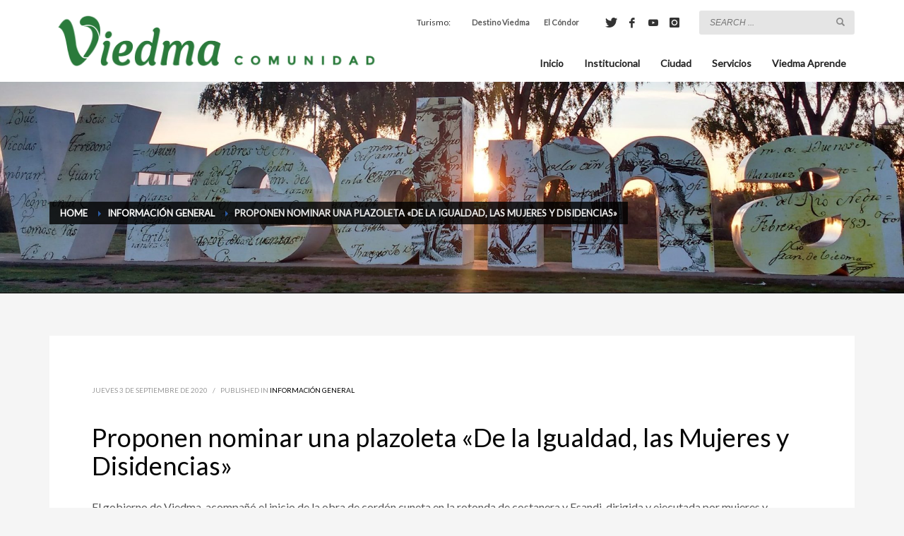

--- FILE ---
content_type: text/html; charset=UTF-8
request_url: https://viedma.gob.ar/2020/09/03/proponen-nominar-una-plazoleta-de-la-igualdad-las-mujeres-y-disidencias/
body_size: 61915
content:
<!DOCTYPE html>
<html lang="es">
<head>
<meta charset="UTF-8"/>
<meta name="twitter:widgets:csp" content="on"/>
<link rel="profile" href="http://gmpg.org/xfn/11"/>
<link rel="pingback" href="https://viedma.gob.ar/xmlrpc.php"/>

<title>Proponen nominar una plazoleta «De la Igualdad, las Mujeres y Disidencias» &#8211; Municipalidad de Viedma</title>
<meta name='robots' content='max-image-preview:large' />
<link rel='dns-prefetch' href='//stats.wp.com' />
<link rel='dns-prefetch' href='//fonts.googleapis.com' />
<link rel='preconnect' href='//c0.wp.com' />
<link rel='preconnect' href='//i0.wp.com' />
<link rel="alternate" type="application/rss+xml" title="Municipalidad de Viedma &raquo; Feed" href="https://viedma.gob.ar/feed/" />
<link rel="alternate" type="application/rss+xml" title="Municipalidad de Viedma &raquo; Feed de los comentarios" href="https://viedma.gob.ar/comments/feed/" />
<link rel="alternate" type="application/rss+xml" title="Municipalidad de Viedma &raquo; Comentario Proponen nominar una plazoleta «De la Igualdad, las Mujeres y Disidencias» del feed" href="https://viedma.gob.ar/2020/09/03/proponen-nominar-una-plazoleta-de-la-igualdad-las-mujeres-y-disidencias/feed/" />
<link rel="alternate" title="oEmbed (JSON)" type="application/json+oembed" href="https://viedma.gob.ar/wp-json/oembed/1.0/embed?url=https%3A%2F%2Fviedma.gob.ar%2F2020%2F09%2F03%2Fproponen-nominar-una-plazoleta-de-la-igualdad-las-mujeres-y-disidencias%2F" />
<link rel="alternate" title="oEmbed (XML)" type="text/xml+oembed" href="https://viedma.gob.ar/wp-json/oembed/1.0/embed?url=https%3A%2F%2Fviedma.gob.ar%2F2020%2F09%2F03%2Fproponen-nominar-una-plazoleta-de-la-igualdad-las-mujeres-y-disidencias%2F&#038;format=xml" />
<style id='wp-img-auto-sizes-contain-inline-css' type='text/css'>
img:is([sizes=auto i],[sizes^="auto," i]){contain-intrinsic-size:3000px 1500px}
/*# sourceURL=wp-img-auto-sizes-contain-inline-css */
</style>
<link rel='stylesheet' id='zn_all_g_fonts-css' href='//fonts.googleapis.com/css?family=Lato&#038;subset=latin&#038;ver=6.9' type='text/css' media='all' />
<style id='wp-emoji-styles-inline-css' type='text/css'>

	img.wp-smiley, img.emoji {
		display: inline !important;
		border: none !important;
		box-shadow: none !important;
		height: 1em !important;
		width: 1em !important;
		margin: 0 0.07em !important;
		vertical-align: -0.1em !important;
		background: none !important;
		padding: 0 !important;
	}
/*# sourceURL=wp-emoji-styles-inline-css */
</style>
<link rel='stylesheet' id='wp-block-library-css' href='https://c0.wp.com/c/6.9/wp-includes/css/dist/block-library/style.min.css' type='text/css' media='all' />
<style id='global-styles-inline-css' type='text/css'>
:root{--wp--preset--aspect-ratio--square: 1;--wp--preset--aspect-ratio--4-3: 4/3;--wp--preset--aspect-ratio--3-4: 3/4;--wp--preset--aspect-ratio--3-2: 3/2;--wp--preset--aspect-ratio--2-3: 2/3;--wp--preset--aspect-ratio--16-9: 16/9;--wp--preset--aspect-ratio--9-16: 9/16;--wp--preset--color--black: #000000;--wp--preset--color--cyan-bluish-gray: #abb8c3;--wp--preset--color--white: #ffffff;--wp--preset--color--pale-pink: #f78da7;--wp--preset--color--vivid-red: #cf2e2e;--wp--preset--color--luminous-vivid-orange: #ff6900;--wp--preset--color--luminous-vivid-amber: #fcb900;--wp--preset--color--light-green-cyan: #7bdcb5;--wp--preset--color--vivid-green-cyan: #00d084;--wp--preset--color--pale-cyan-blue: #8ed1fc;--wp--preset--color--vivid-cyan-blue: #0693e3;--wp--preset--color--vivid-purple: #9b51e0;--wp--preset--gradient--vivid-cyan-blue-to-vivid-purple: linear-gradient(135deg,rgb(6,147,227) 0%,rgb(155,81,224) 100%);--wp--preset--gradient--light-green-cyan-to-vivid-green-cyan: linear-gradient(135deg,rgb(122,220,180) 0%,rgb(0,208,130) 100%);--wp--preset--gradient--luminous-vivid-amber-to-luminous-vivid-orange: linear-gradient(135deg,rgb(252,185,0) 0%,rgb(255,105,0) 100%);--wp--preset--gradient--luminous-vivid-orange-to-vivid-red: linear-gradient(135deg,rgb(255,105,0) 0%,rgb(207,46,46) 100%);--wp--preset--gradient--very-light-gray-to-cyan-bluish-gray: linear-gradient(135deg,rgb(238,238,238) 0%,rgb(169,184,195) 100%);--wp--preset--gradient--cool-to-warm-spectrum: linear-gradient(135deg,rgb(74,234,220) 0%,rgb(151,120,209) 20%,rgb(207,42,186) 40%,rgb(238,44,130) 60%,rgb(251,105,98) 80%,rgb(254,248,76) 100%);--wp--preset--gradient--blush-light-purple: linear-gradient(135deg,rgb(255,206,236) 0%,rgb(152,150,240) 100%);--wp--preset--gradient--blush-bordeaux: linear-gradient(135deg,rgb(254,205,165) 0%,rgb(254,45,45) 50%,rgb(107,0,62) 100%);--wp--preset--gradient--luminous-dusk: linear-gradient(135deg,rgb(255,203,112) 0%,rgb(199,81,192) 50%,rgb(65,88,208) 100%);--wp--preset--gradient--pale-ocean: linear-gradient(135deg,rgb(255,245,203) 0%,rgb(182,227,212) 50%,rgb(51,167,181) 100%);--wp--preset--gradient--electric-grass: linear-gradient(135deg,rgb(202,248,128) 0%,rgb(113,206,126) 100%);--wp--preset--gradient--midnight: linear-gradient(135deg,rgb(2,3,129) 0%,rgb(40,116,252) 100%);--wp--preset--font-size--small: 13px;--wp--preset--font-size--medium: 20px;--wp--preset--font-size--large: 36px;--wp--preset--font-size--x-large: 42px;--wp--preset--spacing--20: 0.44rem;--wp--preset--spacing--30: 0.67rem;--wp--preset--spacing--40: 1rem;--wp--preset--spacing--50: 1.5rem;--wp--preset--spacing--60: 2.25rem;--wp--preset--spacing--70: 3.38rem;--wp--preset--spacing--80: 5.06rem;--wp--preset--shadow--natural: 6px 6px 9px rgba(0, 0, 0, 0.2);--wp--preset--shadow--deep: 12px 12px 50px rgba(0, 0, 0, 0.4);--wp--preset--shadow--sharp: 6px 6px 0px rgba(0, 0, 0, 0.2);--wp--preset--shadow--outlined: 6px 6px 0px -3px rgb(255, 255, 255), 6px 6px rgb(0, 0, 0);--wp--preset--shadow--crisp: 6px 6px 0px rgb(0, 0, 0);}:where(.is-layout-flex){gap: 0.5em;}:where(.is-layout-grid){gap: 0.5em;}body .is-layout-flex{display: flex;}.is-layout-flex{flex-wrap: wrap;align-items: center;}.is-layout-flex > :is(*, div){margin: 0;}body .is-layout-grid{display: grid;}.is-layout-grid > :is(*, div){margin: 0;}:where(.wp-block-columns.is-layout-flex){gap: 2em;}:where(.wp-block-columns.is-layout-grid){gap: 2em;}:where(.wp-block-post-template.is-layout-flex){gap: 1.25em;}:where(.wp-block-post-template.is-layout-grid){gap: 1.25em;}.has-black-color{color: var(--wp--preset--color--black) !important;}.has-cyan-bluish-gray-color{color: var(--wp--preset--color--cyan-bluish-gray) !important;}.has-white-color{color: var(--wp--preset--color--white) !important;}.has-pale-pink-color{color: var(--wp--preset--color--pale-pink) !important;}.has-vivid-red-color{color: var(--wp--preset--color--vivid-red) !important;}.has-luminous-vivid-orange-color{color: var(--wp--preset--color--luminous-vivid-orange) !important;}.has-luminous-vivid-amber-color{color: var(--wp--preset--color--luminous-vivid-amber) !important;}.has-light-green-cyan-color{color: var(--wp--preset--color--light-green-cyan) !important;}.has-vivid-green-cyan-color{color: var(--wp--preset--color--vivid-green-cyan) !important;}.has-pale-cyan-blue-color{color: var(--wp--preset--color--pale-cyan-blue) !important;}.has-vivid-cyan-blue-color{color: var(--wp--preset--color--vivid-cyan-blue) !important;}.has-vivid-purple-color{color: var(--wp--preset--color--vivid-purple) !important;}.has-black-background-color{background-color: var(--wp--preset--color--black) !important;}.has-cyan-bluish-gray-background-color{background-color: var(--wp--preset--color--cyan-bluish-gray) !important;}.has-white-background-color{background-color: var(--wp--preset--color--white) !important;}.has-pale-pink-background-color{background-color: var(--wp--preset--color--pale-pink) !important;}.has-vivid-red-background-color{background-color: var(--wp--preset--color--vivid-red) !important;}.has-luminous-vivid-orange-background-color{background-color: var(--wp--preset--color--luminous-vivid-orange) !important;}.has-luminous-vivid-amber-background-color{background-color: var(--wp--preset--color--luminous-vivid-amber) !important;}.has-light-green-cyan-background-color{background-color: var(--wp--preset--color--light-green-cyan) !important;}.has-vivid-green-cyan-background-color{background-color: var(--wp--preset--color--vivid-green-cyan) !important;}.has-pale-cyan-blue-background-color{background-color: var(--wp--preset--color--pale-cyan-blue) !important;}.has-vivid-cyan-blue-background-color{background-color: var(--wp--preset--color--vivid-cyan-blue) !important;}.has-vivid-purple-background-color{background-color: var(--wp--preset--color--vivid-purple) !important;}.has-black-border-color{border-color: var(--wp--preset--color--black) !important;}.has-cyan-bluish-gray-border-color{border-color: var(--wp--preset--color--cyan-bluish-gray) !important;}.has-white-border-color{border-color: var(--wp--preset--color--white) !important;}.has-pale-pink-border-color{border-color: var(--wp--preset--color--pale-pink) !important;}.has-vivid-red-border-color{border-color: var(--wp--preset--color--vivid-red) !important;}.has-luminous-vivid-orange-border-color{border-color: var(--wp--preset--color--luminous-vivid-orange) !important;}.has-luminous-vivid-amber-border-color{border-color: var(--wp--preset--color--luminous-vivid-amber) !important;}.has-light-green-cyan-border-color{border-color: var(--wp--preset--color--light-green-cyan) !important;}.has-vivid-green-cyan-border-color{border-color: var(--wp--preset--color--vivid-green-cyan) !important;}.has-pale-cyan-blue-border-color{border-color: var(--wp--preset--color--pale-cyan-blue) !important;}.has-vivid-cyan-blue-border-color{border-color: var(--wp--preset--color--vivid-cyan-blue) !important;}.has-vivid-purple-border-color{border-color: var(--wp--preset--color--vivid-purple) !important;}.has-vivid-cyan-blue-to-vivid-purple-gradient-background{background: var(--wp--preset--gradient--vivid-cyan-blue-to-vivid-purple) !important;}.has-light-green-cyan-to-vivid-green-cyan-gradient-background{background: var(--wp--preset--gradient--light-green-cyan-to-vivid-green-cyan) !important;}.has-luminous-vivid-amber-to-luminous-vivid-orange-gradient-background{background: var(--wp--preset--gradient--luminous-vivid-amber-to-luminous-vivid-orange) !important;}.has-luminous-vivid-orange-to-vivid-red-gradient-background{background: var(--wp--preset--gradient--luminous-vivid-orange-to-vivid-red) !important;}.has-very-light-gray-to-cyan-bluish-gray-gradient-background{background: var(--wp--preset--gradient--very-light-gray-to-cyan-bluish-gray) !important;}.has-cool-to-warm-spectrum-gradient-background{background: var(--wp--preset--gradient--cool-to-warm-spectrum) !important;}.has-blush-light-purple-gradient-background{background: var(--wp--preset--gradient--blush-light-purple) !important;}.has-blush-bordeaux-gradient-background{background: var(--wp--preset--gradient--blush-bordeaux) !important;}.has-luminous-dusk-gradient-background{background: var(--wp--preset--gradient--luminous-dusk) !important;}.has-pale-ocean-gradient-background{background: var(--wp--preset--gradient--pale-ocean) !important;}.has-electric-grass-gradient-background{background: var(--wp--preset--gradient--electric-grass) !important;}.has-midnight-gradient-background{background: var(--wp--preset--gradient--midnight) !important;}.has-small-font-size{font-size: var(--wp--preset--font-size--small) !important;}.has-medium-font-size{font-size: var(--wp--preset--font-size--medium) !important;}.has-large-font-size{font-size: var(--wp--preset--font-size--large) !important;}.has-x-large-font-size{font-size: var(--wp--preset--font-size--x-large) !important;}
/*# sourceURL=global-styles-inline-css */
</style>

<style id='classic-theme-styles-inline-css' type='text/css'>
/*! This file is auto-generated */
.wp-block-button__link{color:#fff;background-color:#32373c;border-radius:9999px;box-shadow:none;text-decoration:none;padding:calc(.667em + 2px) calc(1.333em + 2px);font-size:1.125em}.wp-block-file__button{background:#32373c;color:#fff;text-decoration:none}
/*# sourceURL=/wp-includes/css/classic-themes.min.css */
</style>
<link rel='stylesheet' id='wp-components-css' href='https://c0.wp.com/c/6.9/wp-includes/css/dist/components/style.min.css' type='text/css' media='all' />
<link rel='stylesheet' id='wp-preferences-css' href='https://c0.wp.com/c/6.9/wp-includes/css/dist/preferences/style.min.css' type='text/css' media='all' />
<link rel='stylesheet' id='wp-block-editor-css' href='https://c0.wp.com/c/6.9/wp-includes/css/dist/block-editor/style.min.css' type='text/css' media='all' />
<link rel='stylesheet' id='popup-maker-block-library-style-css' href='https://viedma.gob.ar/wp-content/plugins/popup-maker/dist/packages/block-library-style.css?ver=dbea705cfafe089d65f1' type='text/css' media='all' />
<link rel='stylesheet' id='wpdm-fonticon-css' href='https://viedma.gob.ar/wp-content/plugins/download-manager/assets/wpdm-iconfont/css/wpdm-icons.css?ver=6.9' type='text/css' media='all' />
<link rel='stylesheet' id='wpdm-front-css' href='https://viedma.gob.ar/wp-content/plugins/download-manager/assets/css/front.min.css?ver=3.3.46' type='text/css' media='all' />
<link rel='stylesheet' id='wpdm-front-dark-css' href='https://viedma.gob.ar/wp-content/plugins/download-manager/assets/css/front-dark.min.css?ver=3.3.46' type='text/css' media='all' />
<link rel='stylesheet' id='circle_css-css' href='https://viedma.gob.ar/wp-content/plugins/pure-css-circle-progress-bar/css/circle.min.css?ver=6.9' type='text/css' media='all' />
<link rel='stylesheet' id='kallyas-styles-css' href='https://viedma.gob.ar/wp-content/themes/kallyas/style.css?ver=4.24.0' type='text/css' media='all' />
<link rel='stylesheet' id='th-bootstrap-styles-css' href='https://viedma.gob.ar/wp-content/themes/kallyas/css/bootstrap.min.css?ver=4.24.0' type='text/css' media='all' />
<link rel='stylesheet' id='th-theme-template-styles-css' href='https://viedma.gob.ar/wp-content/themes/kallyas/css/template.min.css?ver=4.24.0' type='text/css' media='all' />
<link rel='stylesheet' id='tablepress-default-css' href='https://viedma.gob.ar/wp-content/plugins/tablepress/css/build/default.css?ver=3.2.6' type='text/css' media='all' />
<link rel='stylesheet' id='zion-frontend-css' href='https://viedma.gob.ar/wp-content/themes/kallyas/framework/zion-builder/assets/css/znb_frontend.css?ver=1.3.0' type='text/css' media='all' />
<link rel='stylesheet' id='15274-layout.css-css' href='https://viedma.gob.ar/wp-content/uploads/zion-builder/cache/15274-layout.css?ver=f64b1c96adfa6c2077aa48a218f75019' type='text/css' media='all' />
<link rel='stylesheet' id='kallyas-child-css' href='https://viedma.gob.ar/wp-content/themes/viedma2017/style.css?ver=4.24.0' type='text/css' media='all' />
<link rel='stylesheet' id='th-theme-print-stylesheet-css' href='https://viedma.gob.ar/wp-content/themes/kallyas/css/print.css?ver=4.24.0' type='text/css' media='print' />
<link rel='stylesheet' id='th-theme-options-styles-css' href='//viedma.gob.ar/wp-content/uploads/zn_dynamic.css?ver=1768400942' type='text/css' media='all' />
<script type="text/javascript" src="https://c0.wp.com/c/6.9/wp-includes/js/jquery/jquery.min.js" id="jquery-core-js"></script>
<script type="text/javascript" src="https://c0.wp.com/c/6.9/wp-includes/js/jquery/jquery-migrate.min.js" id="jquery-migrate-js"></script>
<script type="text/javascript" src="https://viedma.gob.ar/wp-content/plugins/download-manager/assets/js/wpdm.min.js?ver=6.9" id="wpdm-frontend-js-js"></script>
<script type="text/javascript" id="wpdm-frontjs-js-extra">
/* <![CDATA[ */
var wpdm_url = {"home":"https://viedma.gob.ar/","site":"https://viedma.gob.ar/","ajax":"https://viedma.gob.ar/wp-admin/admin-ajax.php"};
var wpdm_js = {"spinner":"\u003Ci class=\"wpdm-icon wpdm-sun wpdm-spin\"\u003E\u003C/i\u003E","client_id":"bb7c18e4b8e81e3d70b56e6acbfa18b2"};
var wpdm_strings = {"pass_var":"\u00a1Contrase\u00f1a verificada!","pass_var_q":"Haz clic en el bot\u00f3n siguiente para iniciar la descarga.","start_dl":"Iniciar descarga"};
//# sourceURL=wpdm-frontjs-js-extra
/* ]]> */
</script>
<script type="text/javascript" src="https://viedma.gob.ar/wp-content/plugins/download-manager/assets/js/front.min.js?ver=3.3.46" id="wpdm-frontjs-js"></script>
<link rel="https://api.w.org/" href="https://viedma.gob.ar/wp-json/" /><link rel="alternate" title="JSON" type="application/json" href="https://viedma.gob.ar/wp-json/wp/v2/posts/15274" /><link rel="EditURI" type="application/rsd+xml" title="RSD" href="https://viedma.gob.ar/xmlrpc.php?rsd" />
<meta name="generator" content="WordPress 6.9" />
<link rel="canonical" href="https://viedma.gob.ar/2020/09/03/proponen-nominar-una-plazoleta-de-la-igualdad-las-mujeres-y-disidencias/" />
<link rel='shortlink' href='https://viedma.gob.ar/?p=15274' />
	<style>img#wpstats{display:none}</style>
				<meta name="theme-color"
				content="#2c5aa0">
				<meta name="viewport" content="width=device-width, initial-scale=1, maximum-scale=1"/>
		
		<!--[if lte IE 8]>
		<script type="text/javascript">
			var $buoop = {
				vs: {i: 10, f: 25, o: 12.1, s: 7, n: 9}
			};

			$buoop.ol = window.onload;

			window.onload = function () {
				try {
					if ($buoop.ol) {
						$buoop.ol()
					}
				}
				catch (e) {
				}

				var e = document.createElement("script");
				e.setAttribute("type", "text/javascript");
				e.setAttribute("src", "https://browser-update.org/update.js");
				document.body.appendChild(e);
			};
		</script>
		<![endif]-->

		<!-- for IE6-8 support of HTML5 elements -->
		<!--[if lt IE 9]>
		<script src="//html5shim.googlecode.com/svn/trunk/html5.js"></script>
		<![endif]-->
		
	<!-- Fallback for animating in viewport -->
	<noscript>
		<style type="text/css" media="screen">
			.zn-animateInViewport {visibility: visible;}
		</style>
	</noscript>
	<link rel="icon" href="https://i0.wp.com/viedma.gob.ar/wp-content/uploads/2025/08/cropped-Vcirculo-02.png?fit=32%2C32&#038;ssl=1" sizes="32x32" />
<link rel="icon" href="https://i0.wp.com/viedma.gob.ar/wp-content/uploads/2025/08/cropped-Vcirculo-02.png?fit=192%2C192&#038;ssl=1" sizes="192x192" />
<link rel="apple-touch-icon" href="https://i0.wp.com/viedma.gob.ar/wp-content/uploads/2025/08/cropped-Vcirculo-02.png?fit=180%2C180&#038;ssl=1" />
<meta name="msapplication-TileImage" content="https://i0.wp.com/viedma.gob.ar/wp-content/uploads/2025/08/cropped-Vcirculo-02.png?fit=270%2C270&#038;ssl=1" />
<script>
  (function(i,s,o,g,r,a,m){i['GoogleAnalyticsObject']=r;i[r]=i[r]||function(){
  (i[r].q=i[r].q||[]).push(arguments)},i[r].l=1*new Date();a=s.createElement(o),
  m=s.getElementsByTagName(o)[0];a.async=1;a.src=g;m.parentNode.insertBefore(a,m)
  })(window,document,'script','https://www.google-analytics.com/analytics.js','ga');

  ga('create', 'UA-36334027-1', 'auto');
  ga('send', 'pageview');
</script><meta name="generator" content="WordPress Download Manager 3.3.46" />
                <style>
        /* WPDM Link Template Styles */        </style>
                <style>

            :root {
                --color-primary: #4a8eff;
                --color-primary-rgb: 74, 142, 255;
                --color-primary-hover: #4a8eff;
                --color-primary-active: #4a8eff;
                --clr-sec: #6c757d;
                --clr-sec-rgb: 108, 117, 125;
                --clr-sec-hover: #6c757d;
                --clr-sec-active: #6c757d;
                --color-secondary: #6c757d;
                --color-secondary-rgb: 108, 117, 125;
                --color-secondary-hover: #6c757d;
                --color-secondary-active: #6c757d;
                --color-success: #18ce0f;
                --color-success-rgb: 24, 206, 15;
                --color-success-hover: #18ce0f;
                --color-success-active: #18ce0f;
                --color-info: #2CA8FF;
                --color-info-rgb: 44, 168, 255;
                --color-info-hover: #2CA8FF;
                --color-info-active: #2CA8FF;
                --color-warning: #FFB236;
                --color-warning-rgb: 255, 178, 54;
                --color-warning-hover: #FFB236;
                --color-warning-active: #FFB236;
                --color-danger: #ff5062;
                --color-danger-rgb: 255, 80, 98;
                --color-danger-hover: #ff5062;
                --color-danger-active: #ff5062;
                --color-green: #30b570;
                --color-blue: #0073ff;
                --color-purple: #8557D3;
                --color-red: #ff5062;
                --color-muted: rgba(69, 89, 122, 0.6);
                --wpdm-font: "-apple-system", -apple-system, BlinkMacSystemFont, "Segoe UI", Roboto, Helvetica, Arial, sans-serif, "Apple Color Emoji", "Segoe UI Emoji", "Segoe UI Symbol";
            }

            .wpdm-download-link.btn.btn-primary {
                border-radius: 4px;
            }


        </style>
        </head>

<body  class="wp-singular post-template-default single single-post postid-15274 single-format-standard wp-theme-kallyas wp-child-theme-viedma2017 res1170 kl-skin--light" itemscope="itemscope" itemtype="https://schema.org/WebPage" >


<div class="login_register_stuff"></div><!-- end login register stuff -->		<div id="fb-root"></div>
		<script>(function (d, s, id) {
			var js, fjs = d.getElementsByTagName(s)[0];
			if (d.getElementById(id)) {return;}
			js = d.createElement(s); js.id = id;
			js.src = "https://connect.facebook.net/en_US/sdk.js#xfbml=1&version=v3.0";
			fjs.parentNode.insertBefore(js, fjs);
		}(document, 'script', 'facebook-jssdk'));</script>
		

<div id="page_wrapper">

<header id="header" class="site-header  style4   header--fixed   sticky-resize headerstyle--image_color site-header--relative nav-th--light siteheader-classic siteheader-classic-normal sheader-sh--dark"  >
		<div class="site-header-wrapper sticky-top-area">

		<div class="kl-top-header site-header-main-wrapper clearfix   sh--dark">

			<div class="container siteheader-container header--oldstyles">

				<div class="fxb-row fxb-row-col-sm">

										<div class='fxb-col fxb fxb-center-x fxb-center-y fxb-basis-auto fxb-grow-0'>
								<div id="logo-container" class="logo-container   logosize--no zn-original-logo">
			<!-- Logo -->
			<h3 class='site-logo logo ' id='logo'><a href='https://viedma.gob.ar/' class='site-logo-anch'><img class="logo-img site-logo-img" src="https://viedma.gob.ar/wp-content/uploads/2024/02/ViedmaComunidad-473x80px-12.png" width="473" height="80"  alt="Municipalidad de Viedma" title="Sitio oficial de la Municipalidad de Viedma, Capital de la Provincia de Río Negro"  /></a></h3>			<!-- InfoCard -->
					</div>

							</div>
					
					<div class='fxb-col fxb-basis-auto'>

						

	<div class="separator site-header-separator visible-xs"></div>
	<div class="fxb-row site-header-row site-header-top ">

		<div class='fxb-col fxb fxb-start-x fxb-center-y fxb-basis-auto site-header-col-left site-header-top-left'>
								</div>

		<div class='fxb-col fxb fxb-end-x fxb-center-y fxb-basis-auto site-header-col-right site-header-top-right'>
						<div class="sh-component kl-header-toptext kl-font-alt">Turismo:</div><div class="sh-component zn_header_top_nav-wrapper "><span class="headernav-trigger js-toggle-class" data-target=".zn_header_top_nav-wrapper" data-target-class="is-opened"></span><ul id="menu-micrositios-1" class="zn_header_top_nav topnav topnav-no-sc clearfix"><li class="menu-item menu-item-type-custom menu-item-object-custom menu-item-7742"><a href="https://destinoviedma.gob.ar"><strong>Destino Viedma</strong></a></li>
<li class="menu-item menu-item-type-post_type menu-item-object-page menu-item-7741"><a href="https://viedma.gob.ar/el-condor/"><strong>El Cóndor</strong></a></li>
</ul></div><ul class="sh-component social-icons sc--clean topnav navRight topnav-no-hdnav"><li class="topnav-li social-icons-li"><a href="https://x.com/muniviedma" data-zniconfam="kl-social-icons" data-zn_icon="" target="_blank" class="topnav-item social-icons-item scheader-icon-" title="Twitter"></a></li><li class="topnav-li social-icons-li"><a href="https://www.facebook.com/viedmamuni" data-zniconfam="kl-social-icons" data-zn_icon="" target="_blank" class="topnav-item social-icons-item scheader-icon-" title="Facebook"></a></li><li class="topnav-li social-icons-li"><a href="https://www.youtube.com/muniviedma" data-zniconfam="fontello" data-zn_icon="" target="_blank" class="topnav-item social-icons-item scheader-icon-" title="YouTube"></a></li><li class="topnav-li social-icons-li"><a href="https://instagram.com/muniviedma" data-zniconfam="kl-social-icons" data-zn_icon="" target="_blank" class="topnav-item social-icons-item scheader-icon-" title="Instagram"></a></li></ul>
		<div id="search" class="sh-component header-search headsearch--inp">

			<a href="#" class="searchBtn header-search-button">
				<span class="glyphicon glyphicon-search kl-icon-white"></span>
			</a>

			<div class="search-container header-search-container">
				
<form id="searchform" class="gensearch__form" action="https://viedma.gob.ar/" method="get">
	<input id="s" name="s" value="" class="inputbox gensearch__input" type="text" placeholder="SEARCH ..." />
	<button type="submit" id="searchsubmit" value="go" class="gensearch__submit glyphicon glyphicon-search"></button>
	</form>			</div>
		</div>

					</div>

	</div><!-- /.site-header-top -->

	<div class="separator site-header-separator visible-xs"></div>


<div class="fxb-row site-header-row site-header-main ">

	<div class='fxb-col fxb fxb-start-x fxb-center-y fxb-basis-auto site-header-col-left site-header-main-left'>
			</div>

	<div class='fxb-col fxb fxb-center-x fxb-center-y fxb-basis-auto site-header-col-center site-header-main-center'>
			</div>

	<div class='fxb-col fxb fxb-end-x fxb-center-y fxb-basis-auto site-header-col-right site-header-main-right'>

		<div class='fxb-col fxb fxb-end-x fxb-center-y fxb-basis-auto site-header-main-right-top'>
								<div class="sh-component main-menu-wrapper" role="navigation" itemscope="itemscope" itemtype="https://schema.org/SiteNavigationElement" >

					<div class="zn-res-menuwrapper">
			<a href="#" class="zn-res-trigger zn-menuBurger zn-menuBurger--3--s zn-menuBurger--anim1 " id="zn-res-trigger">
				<span></span>
				<span></span>
				<span></span>
			</a>
		</div><!-- end responsive menu -->
		<div id="main-menu" class="main-nav mainnav--sidepanel mainnav--active-bg mainnav--pointer-dash nav-mm--light zn_mega_wrapper "><ul id="menu-principal" class="main-menu main-menu-nav zn_mega_menu "><li id="menu-item-3613" class="main-menu-item menu-item menu-item-type-custom menu-item-object-custom menu-item-home menu-item-3613  main-menu-item-top  menu-item-even menu-item-depth-0"><a href="https://viedma.gob.ar/" class=" main-menu-link main-menu-link-top"><span>Inicio</span></a></li>
<li id="menu-item-1565" class="main-menu-item menu-item menu-item-type-custom menu-item-object-custom menu-item-has-children menu-item-1565  main-menu-item-top  menu-item-even menu-item-depth-0"><a href="https://viedma.gob.ar/institucional/historia/" class=" main-menu-link main-menu-link-top"><span>Institucional</span></a>
<ul class="sub-menu clearfix">
	<li id="menu-item-1099" class="main-menu-item menu-item menu-item-type-post_type menu-item-object-page menu-item-1099  main-menu-item-sub  menu-item-odd menu-item-depth-1"><a href="https://viedma.gob.ar/institucional/historia/" class=" main-menu-link main-menu-link-sub"><span>Historia</span></a></li>
	<li id="menu-item-15273" class="main-menu-item menu-item menu-item-type-post_type menu-item-object-page menu-item-15273  main-menu-item-sub  menu-item-odd menu-item-depth-1"><a href="https://viedma.gob.ar/discursos-del-intendente/" class=" main-menu-link main-menu-link-sub"><span>Discursos del Intendente</span></a></li>
	<li id="menu-item-1564" class="main-menu-item menu-item menu-item-type-post_type menu-item-object-page menu-item-1564  main-menu-item-sub  menu-item-odd menu-item-depth-1"><a href="https://viedma.gob.ar/institucional/autoridades-y-reparticiones/" class=" main-menu-link main-menu-link-sub"><span>Autoridades y Reparticiones</span></a></li>
	<li id="menu-item-1100" class="main-menu-item menu-item menu-item-type-post_type menu-item-object-page menu-item-1100  main-menu-item-sub  menu-item-odd menu-item-depth-1"><a href="https://viedma.gob.ar/institucional/carta-organica-de-la-ciudad/" class=" main-menu-link main-menu-link-sub"><span>Carta orgánica de la ciudad</span></a></li>
	<li id="menu-item-1546" class="main-menu-item menu-item menu-item-type-custom menu-item-object-custom menu-item-1546  main-menu-item-sub  menu-item-odd menu-item-depth-1"><a href="http://concejoviedma.gov.ar" class=" main-menu-link main-menu-link-sub"><span>Concejo Deliberante</span></a></li>
	<li id="menu-item-1097" class="main-menu-item menu-item menu-item-type-post_type menu-item-object-page menu-item-1097  main-menu-item-sub  menu-item-odd menu-item-depth-1"><a href="https://viedma.gob.ar/institucional/telefonos-dependencias-municipales/" class=" main-menu-link main-menu-link-sub"><span>Teléfonos dependencias municipales</span></a></li>
	<li id="menu-item-12658" class="main-menu-item menu-item menu-item-type-post_type menu-item-object-page menu-item-12658  main-menu-item-sub  menu-item-odd menu-item-depth-1"><a href="https://viedma.gob.ar/institucional/boletin-oficial/" class=" main-menu-link main-menu-link-sub"><span>Boletín Oficial Municipal</span></a></li>
</ul>
</li>
<li id="menu-item-1569" class="main-menu-item menu-item menu-item-type-custom menu-item-object-custom menu-item-has-children menu-item-1569  main-menu-item-top  menu-item-even menu-item-depth-0"><a href="https://viedma.gob.ar/ciudad/todos-somos-peatones/" class=" main-menu-link main-menu-link-top"><span>Ciudad</span></a>
<ul class="sub-menu clearfix">
	<li id="menu-item-1184" class="main-menu-item menu-item menu-item-type-post_type menu-item-object-page menu-item-1184  main-menu-item-sub  menu-item-odd menu-item-depth-1"><a href="https://viedma.gob.ar/ciudad/gestion-integral-de-residuos-solidos-urbanos/" class=" main-menu-link main-menu-link-sub"><span>GIRSU</span></a></li>
	<li id="menu-item-1174" class="main-menu-item menu-item menu-item-type-post_type menu-item-object-page menu-item-1174  main-menu-item-sub  menu-item-odd menu-item-depth-1"><a href="https://viedma.gob.ar/ciudad/juntas-vecinales/" class=" main-menu-link main-menu-link-sub"><span>Juntas Vecinales</span></a></li>
	<li id="menu-item-1173" class="main-menu-item menu-item menu-item-type-post_type menu-item-object-page menu-item-1173  main-menu-item-sub  menu-item-odd menu-item-depth-1"><a href="https://viedma.gob.ar/ciudad/espacios-verdes/" class=" main-menu-link main-menu-link-sub"><span>Espacios Verdes</span></a></li>
	<li id="menu-item-1176" class="main-menu-item menu-item menu-item-type-post_type menu-item-object-page menu-item-1176  main-menu-item-sub  menu-item-odd menu-item-depth-1"><a href="https://viedma.gob.ar/ciudad/parque-industrial/" class=" main-menu-link main-menu-link-sub"><span>Parque industrial</span></a></li>
	<li id="menu-item-1181" class="main-menu-item menu-item menu-item-type-post_type menu-item-object-page menu-item-1181  main-menu-item-sub  menu-item-odd menu-item-depth-1"><a href="https://viedma.gob.ar/ciudad/viedma-en-el-idevi/" class=" main-menu-link main-menu-link-sub"><span>IDEVI</span></a></li>
	<li id="menu-item-1182" class="main-menu-item menu-item menu-item-type-post_type menu-item-object-page menu-item-1182  main-menu-item-sub  menu-item-odd menu-item-depth-1"><a href="https://viedma.gob.ar/ciudad/feria-municipal/" class=" main-menu-link main-menu-link-sub"><span>Feria Municipal</span></a></li>
	<li id="menu-item-7747" class="main-menu-item menu-item menu-item-type-post_type menu-item-object-page menu-item-7747  main-menu-item-sub  menu-item-odd menu-item-depth-1"><a href="https://viedma.gob.ar/ciudad/consejo-local-personas-discapacidad/" class=" main-menu-link main-menu-link-sub"><span>Consejo Local de las Personas con Discapacidad</span></a></li>
</ul>
</li>
<li id="menu-item-2067" class="main-menu-item menu-item menu-item-type-custom menu-item-object-custom menu-item-has-children menu-item-2067  main-menu-item-top  menu-item-even menu-item-depth-0"><a href="https://viedma.gob.ar/servicios/quirofano-movil/" class=" main-menu-link main-menu-link-top"><span>Servicios</span></a>
<ul class="sub-menu clearfix">
	<li id="menu-item-1521" class="main-menu-item menu-item menu-item-type-post_type menu-item-object-page menu-item-1521  main-menu-item-sub  menu-item-odd menu-item-depth-1"><a href="https://viedma.gob.ar/servicios/programa-verdad/" class=" main-menu-link main-menu-link-sub"><span>Programa VERDAD</span></a></li>
	<li id="menu-item-1700" class="main-menu-item menu-item menu-item-type-post_type menu-item-object-page menu-item-has-children menu-item-1700  main-menu-item-sub  menu-item-odd menu-item-depth-1"><a href="https://viedma.gob.ar/licencia-de-conducir/" class=" main-menu-link main-menu-link-sub"><span>Licencia de conducir</span></a>
	<ul class="sub-menu clearfix">
		<li id="menu-item-1527" class="main-menu-item menu-item menu-item-type-post_type menu-item-object-page menu-item-1527  main-menu-item-sub main-menu-item-sub-sub menu-item-even menu-item-depth-2"><a href="https://viedma.gob.ar/renovacion/" class=" main-menu-link main-menu-link-sub"><span>Renovación de la Licencia de conducir</span></a></li>
		<li id="menu-item-1524" class="main-menu-item menu-item menu-item-type-post_type menu-item-object-page menu-item-1524  main-menu-item-sub main-menu-item-sub-sub menu-item-even menu-item-depth-2"><a href="https://viedma.gob.ar/servicios/licencia-de-conducir/autorizacion-menores/" class=" main-menu-link main-menu-link-sub"><span>Autorización a menores de edad</span></a></li>
		<li id="menu-item-1516" class="main-menu-item menu-item menu-item-type-post_type menu-item-object-page menu-item-1516  main-menu-item-sub main-menu-item-sub-sub menu-item-even menu-item-depth-2"><a href="https://viedma.gob.ar/servicios/licencia-de-conducir/renovacion-categorias-profesionales/" class=" main-menu-link main-menu-link-sub"><span>Renovación de las Categorías Profesionales</span></a></li>
		<li id="menu-item-17658" class="main-menu-item menu-item menu-item-type-post_type menu-item-object-page menu-item-17658  main-menu-item-sub main-menu-item-sub-sub menu-item-even menu-item-depth-2"><a href="https://viedma.gob.ar/servicios/licencia-de-conducir/requisitos/" class=" main-menu-link main-menu-link-sub"><span>Requisitos para obtener la licencia</span></a></li>
	</ul>
</li>
	<li id="menu-item-21986" class="main-menu-item menu-item menu-item-type-post_type menu-item-object-page menu-item-21986  main-menu-item-sub  menu-item-odd menu-item-depth-1"><a href="https://viedma.gob.ar/servicios/estacionamiento-medido-pago/" class=" main-menu-link main-menu-link-sub"><span>Estacionamiento medido y pago</span></a></li>
	<li id="menu-item-1518" class="main-menu-item menu-item menu-item-type-post_type menu-item-object-page menu-item-1518  main-menu-item-sub  menu-item-odd menu-item-depth-1"><a href="https://viedma.gob.ar/servicios/habilitaciones-comerciales/" class=" main-menu-link main-menu-link-sub"><span>Habilitaciones comerciales</span></a></li>
	<li id="menu-item-1517" class="main-menu-item menu-item menu-item-type-post_type menu-item-object-page menu-item-1517  main-menu-item-sub  menu-item-odd menu-item-depth-1"><a href="https://viedma.gob.ar/servicios/tasas-e-impuestos/" class=" main-menu-link main-menu-link-sub"><span>Tasas e impuestos</span></a></li>
	<li id="menu-item-1519" class="main-menu-item menu-item menu-item-type-post_type menu-item-object-page menu-item-1519  main-menu-item-sub  menu-item-odd menu-item-depth-1"><a href="https://viedma.gob.ar/servicios/licencias-de-taxis/" class=" main-menu-link main-menu-link-sub"><span>Licencias de Taxis</span></a></li>
	<li id="menu-item-13104" class="main-menu-item menu-item menu-item-type-custom menu-item-object-custom menu-item-13104  main-menu-item-sub  menu-item-odd menu-item-depth-1"><a href="https://viedma.gob.ar/wp-content/uploads/2019/04/Curso-Manipulador-Alimentos-viedma-1%C2%B0versi%C3%B3n.pdf" class=" main-menu-link main-menu-link-sub"><span>Manipulación segura de alimentos</span></a></li>
</ul>
</li>
<li id="menu-item-1113" class="main-menu-item menu-item menu-item-type-post_type menu-item-object-page menu-item-has-children menu-item-1113  main-menu-item-top  menu-item-even menu-item-depth-0"><a href="https://viedma.gob.ar/viedma-aprende/" class=" main-menu-link main-menu-link-top"><span>Viedma Aprende</span></a>
<ul class="sub-menu clearfix">
	<li id="menu-item-23477" class="main-menu-item menu-item menu-item-type-post_type menu-item-object-page menu-item-23477  main-menu-item-sub  menu-item-odd menu-item-depth-1"><a href="https://viedma.gob.ar/ciudad/punto-digital/" class=" main-menu-link main-menu-link-sub"><span>Punto Digital Viedma</span></a></li>
	<li id="menu-item-23480" class="main-menu-item menu-item menu-item-type-post_type menu-item-object-page menu-item-23480  main-menu-item-sub  menu-item-odd menu-item-depth-1"><a href="https://viedma.gob.ar/viedma-aprende/talleres-de-oficio-municipales/" class=" main-menu-link main-menu-link-sub"><span>Manos Que Trabajan</span></a></li>
	<li id="menu-item-23478" class="main-menu-item menu-item menu-item-type-post_type menu-item-object-page menu-item-23478  main-menu-item-sub  menu-item-odd menu-item-depth-1"><a href="https://viedma.gob.ar/viedma-aprende/actividades-deportivas/" class=" main-menu-link main-menu-link-sub"><span>Actividades deportivas</span></a></li>
	<li id="menu-item-23481" class="main-menu-item menu-item menu-item-type-post_type menu-item-object-page menu-item-23481  main-menu-item-sub  menu-item-odd menu-item-depth-1"><a href="https://viedma.gob.ar/viedma-aprende/talleres-culturales/" class=" main-menu-link main-menu-link-sub"><span>Talleres culturales</span></a></li>
</ul>
</li>
</ul></div>		</div>
		<!-- end main_menu -->
				</div>

		
	</div>

</div><!-- /.site-header-main -->


					</div>
				</div>
							</div><!-- /.siteheader-container -->
		</div><!-- /.site-header-main-wrapper -->

	</div><!-- /.site-header-wrapper -->
	</header>
<div id="page_header" class="page-subheader page-subheader--auto page-subheader--inherit-hp uh_zn_def_header_style  psubhead-stheader--relative sh-tcolor--light">

    <div class="bgback"></div>

    
    <div class="th-sparkles"></div>

    <!-- DEFAULT HEADER STYLE -->
    <div class="ph-content-wrap">
        <div class="ph-content-v-center">
            <div>
                <div class="container">
                    <div class="row">
                                                <div class="col-sm-12">
                            <ul vocab="http://schema.org/" typeof="BreadcrumbList" class="breadcrumbs fixclear bread-style--black"><li property="itemListElement" typeof="ListItem"><a property="item" typeof="WebPage" href="https://viedma.gob.ar"><span property="name">Home</span></a><meta property="position" content="1"></li><li property="itemListElement" typeof="ListItem"><a property="item" typeof="WebPage" href="https://viedma.gob.ar/noticias/informacion-general/"><span property="name">Información General</span></a><meta property="position" content="2"></li><li>Proponen nominar una plazoleta «De la Igualdad, las Mujeres y Disidencias»</li></ul>                            <div class="clearfix"></div>
                        </div>
                        
                                            </div>
                    <!-- end row -->
                </div>
            </div>
        </div>
    </div>
    <div class="zn_header_bottom_style"></div></div>

	<section id="content" class="site-content">
		<div class="container">
			<div class="row">

				<!--// Main Content: page content from WP_EDITOR along with the appropriate sidebar if one specified. -->
				<div class="col-md-12" role="main" itemprop="mainContentOfPage" >
					<div id="th-content-post">
						<div id="post-15274" class="kl-single-layout--modern post-15274 post type-post status-publish format-standard hentry category-informacion-general">

    
    <div class="itemView clearfix eBlog kl-blog kl-blog-list-wrapper kl-blog--style-light ">

        <div class="kl-blog-post" itemscope="itemscope" itemtype="https://schema.org/Blog" >

    <div class="kl-blog-post-header">
    <div class="kl-blog-post-details clearfix">

        <div class="pull-right hg-postlove-container">
            <!-- Display the postlove plugin here -->
                    </div>

        
        <div class="kl-blog-post-meta">
            
<span class="kl-blog-post-date updated" itemprop="datePublished" >
	jueves 3 de septiembre de 2020</span>
<span class="infSep kl-blog-post-details-sep"> / </span>
<span class="itemCategory kl-blog-post-category"> Published in  </span> <a href="https://viedma.gob.ar/noticias/informacion-general/" rel="category tag">Información General</a>        </div>
    </div>
</div>
<!-- end itemheader -->

<h1 class="page-title kl-blog-post-title entry-title" itemprop="headline" >Proponen nominar una plazoleta «De la Igualdad, las Mujeres y Disidencias»</h1><div class="itemBody kl-blog-post-body kl-blog-cols-1" itemprop="text" >
    <!-- Blog Image -->
        <!-- Blog Content -->
    <p>El gobierno de Viedma, acompañó el inicio de la obra de cordón cuneta en la rotonda de costanera y Esandi, dirigida y ejecutada por mujeres y disidencias.</p>
<p>Esta obra fue proyectada y licitada por el municipio a través de la secretaría de Planeamiento, Obras y Servicios Públicos, y prevé el ordenamiento y construcción de cordón cuneta para este sector de la ciudad en un plazo de treinta días que estará a cargo de la empresa «Triskel Construcciones».</p>
<p>«Se trata de una nueva obra para la costanera viedmense, pero también es fuente laboral para una empresa constructora que tiene a su personal integradado por mujeres y personas con identidad de género disidente, en un trabajo que históricamente fue invisibilizado o negado por cuestiones de género», indicó el intendente Pedro Pesatti.</p>
<p>El jefe del gobierno de Viedma agregó que «como municipio acompañamos y alentamos estas iniciativas, propuestas por profesionales jóvenes, que no solo implican nuevos oferentes en términos de licitaciones, sino también una reivindicación en ámbitos laborales para las mujeres y las disidencias, generando en la comunidad espacios más igualitarios y equitativos».</p>
<p>Pesatti expresó que «resulta muy esperanzador que las luchas de las mujeres y las disidencias vayan ganando terreno en la realidad y en la cotidianeidad en todos los espacios y en todos los frentes».</p>
<p>Además Pesatti destacó «la impronta simbólica que la arquitecta Karina Bahamonde le dio a la obra, porque nos habla de vecinos comprometidos con la integración, la igualdad y el reconocimiento de los otros como diferentes y pares».</p>
<p>«Sabemos que el trabajo de las mujeres de UOCRA, como las de otras organizaciones de trabajadores, ha sido fundamental para revertir las lógicas patriarcales en los ámbitos laborales, ahora es tiempo de hacer que todo esto sea cotidiano y no una situación extraordinaria», concluyó el jefe comunal.</p>
<p>Esta semana, el intendente Pedro Pesatti enviará al Concejo Deliberante, un proyecto para denominar plazoleta «de la Igualdad, de las Mujeres y las Disidencias».</p>
<p><em><strong>Mujeres, géneros y disidencias </strong></em></p>
<p>La Ley Nacional 26.743 de Identidad de Género, sancionada en 2012 y reglamentada con los decretos 1.007 de 2012 y 903 de 2015, reconoce el Derecho a la Identidad de Género, es decir, a que se respete la identidad de género según la vivencia interna e individual, tal como cada persona la siente. La identidad de género puede corresponder o no con el sexo asignado al nacer, y puede involucrar la modificación de la apariencia o la función corporal a través de medios farmacológicos, quirúrgicos o de otra índole, siempre que ello sea libremente escogido.</p>
<p>La sanción de esta y otras leyes que garantizan derechos y reconocimiento a un sector históricamente postergado, implica también garantizar el acceso a fuentes laborales dignas en todos los sectores productivos.</p>
<p><img data-recalc-dims="1" fetchpriority="high" decoding="async" class="alignnone size-medium wp-image-15275" src="https://i0.wp.com/viedma.gob.ar/wp-content/uploads/2020/09/IMG_20200902_233135_829.jpg?resize=225%2C300&#038;ssl=1" alt="" width="225" height="300" srcset="https://i0.wp.com/viedma.gob.ar/wp-content/uploads/2020/09/IMG_20200902_233135_829.jpg?resize=225%2C300&amp;ssl=1 225w, https://i0.wp.com/viedma.gob.ar/wp-content/uploads/2020/09/IMG_20200902_233135_829.jpg?resize=768%2C1024&amp;ssl=1 768w, https://i0.wp.com/viedma.gob.ar/wp-content/uploads/2020/09/IMG_20200902_233135_829.jpg?resize=140%2C187&amp;ssl=1 140w, https://i0.wp.com/viedma.gob.ar/wp-content/uploads/2020/09/IMG_20200902_233135_829.jpg?w=960&amp;ssl=1 960w" sizes="(max-width: 225px) 100vw, 225px" /></p>

</div>
<!-- end item body -->
<div class="clearfix"></div>

    <div class="row blog-sg-footer">
        <div class="col-sm-6">
            <!-- Social sharing -->
<div class="blog-item-share">
	<div class="zn-shareIcons" data-share-title="SHARE:"><a href="#" onclick="javascript:window.open('https://twitter.com/intent/tweet?url=https%3A%2F%2Fviedma.gob.ar%2F2020%2F09%2F03%2Fproponen-nominar-una-plazoleta-de-la-igualdad-las-mujeres-y-disidencias%2F%3Futm_source%3Dsharetw&text=Check out - Proponen nominar una plazoleta «De la Igualdad, las Mujeres y Disidencias»','SHARE','width=600,height=400'); return false;" title="SHARE ON TWITTER" class="zn-shareIcons-item zn-shareIcons-item--twitter"><span data-zniconfam="kl-social-icons" data-zn_icon=""></span></a><a href="#" onclick="javascript:window.open('https://www.facebook.com/sharer/sharer.php?display=popup&u=https%3A%2F%2Fviedma.gob.ar%2F2020%2F09%2F03%2Fproponen-nominar-una-plazoleta-de-la-igualdad-las-mujeres-y-disidencias%2F%3Futm_source%3Dsharefb','SHARE','width=600,height=400'); return false;" title="SHARE ON FACEBOOK" class="zn-shareIcons-item zn-shareIcons-item--facebook"><span data-zniconfam="kl-social-icons" data-zn_icon=""></span></a><a href="#" onclick="javascript:window.open('https://plus.google.com/share?url=https%3A%2F%2Fviedma.gob.ar%2F2020%2F09%2F03%2Fproponen-nominar-una-plazoleta-de-la-igualdad-las-mujeres-y-disidencias%2F%3Futm_source%3Dsharegp','SHARE','width=600,height=400'); return false;" title="SHARE ON GPLUS" class="zn-shareIcons-item zn-shareIcons-item--gplus"><span data-zniconfam="kl-social-icons" data-zn_icon=""></span></a><a href="#" onclick="javascript:window.open('http://pinterest.com/pin/create/button?url=https%3A%2F%2Fviedma.gob.ar%2F2020%2F09%2F03%2Fproponen-nominar-una-plazoleta-de-la-igualdad-las-mujeres-y-disidencias%2F%3Futm_source%3Dsharepi&description=Check out - Proponen nominar una plazoleta «De la Igualdad, las Mujeres y Disidencias»','SHARE','width=600,height=400'); return false;" title="SHARE ON PINTEREST" class="zn-shareIcons-item zn-shareIcons-item--pinterest"><span data-zniconfam="kl-social-icons" data-zn_icon=""></span></a><a href="mailto:?subject=Check out - Proponen nominar una plazoleta «De la Igualdad, las Mujeres y Disidencias»&body=You can see it live here https://viedma.gob.ar/2020/09/03/proponen-nominar-una-plazoleta-de-la-igualdad-las-mujeres-y-disidencias/?utm_source=sharemail. 

 Made by Municipalidad de Viedma https://viedma.gob.ar ." title="SHARE ON MAIL" class="zn-shareIcons-item zn-shareIcons-item--mail"><span data-zniconfam="kl-social-icons" data-zn_icon=""></span></a></div></div><!-- social links -->
        </div>
        <div class="col-sm-6">
                    </div>
    </div>

    
</div><!-- /.kl-blog-post -->
    </div>
    <!-- End Item Layout -->
</div>
					</div><!--// #th-content-post -->
				</div>

							</div>
		</div>
	</section><!--// #content -->
	<footer id="footer" class="site-footer"  role="contentinfo" itemscope="itemscope" itemtype="https://schema.org/WPFooter" >
		<div class="container">
			
			<div class="row">
				<div class="col-sm-12">
					<div class="bottom site-footer-bottom clearfix">

						
						<ul class="social-icons sc--normal clearfix"><li class="social-icons-li"><a data-zniconfam="kl-social-icons" data-zn_icon="" href="https://twitter.com/muniviedma" target="_blank" title="Twitter" class="social-icons-item scfooter-icon-"></a></li><li class="social-icons-li"><a data-zniconfam="kl-social-icons" data-zn_icon="" href="https://www.facebook.com/viedmamuni" target="_blank" title="Facebook" class="social-icons-item scfooter-icon-"></a></li><li class="social-icons-li"><a data-zniconfam="fontello" data-zn_icon="" href="https://www.youtube.com/muniviedma" target="_blank" title="YouTube" class="social-icons-item scfooter-icon-"></a></li><li class="social-icons-li"><a data-zniconfam="kl-social-icons" data-zn_icon="" href="https://instagram.com/muniviedma" target="_blank" title="Instagram" class="social-icons-item scfooter-icon-"></a></li></ul>
						
							<div class="copyright footer-copyright">
								<a href="https://viedma.gob.ar" class="footer-copyright-link"><img class="footer-copyright-img" src="https://viedma.gob.ar/wp-content/themes/viedma2017/logo-footer.png" width="156" height="60" alt="Municipalidad de Viedma" /></a><p class="footer-copyright-text"><a rel="license" href="http://creativecommons.org/licenses/by/2.5/ar/"><img alt="Licencia Creative Commons" style="border-width:0" src="https://i.creativecommons.org/l/by/2.5/ar/88x31.png" /></a><br /><br />Un desarrollo de <a id="devexel_logo" target="_blank" href="https://www.devexel.com.ar" title="Devexel Web Studio"><span class="hide">Devexel Web Studio</span></a> y la Municipalidad de Viedma.</p>							</div><!-- end copyright -->
											</div>
					<!-- end bottom -->
				</div>
			</div>
			<!-- end row -->
		</div>
	</footer>
</div><!-- end page_wrapper -->

<a href="#" id="totop" class="u-trans-all-2s js-scroll-event" data-forch="300" data-visibleclass="on--totop">TOP</a>
<!-- <a href="#" id="totop" class="u-trans-all-2s " >TOP</a> -->
<script type="speculationrules">
{"prefetch":[{"source":"document","where":{"and":[{"href_matches":"/*"},{"not":{"href_matches":["/wp-*.php","/wp-admin/*","/wp-content/uploads/*","/wp-content/*","/wp-content/plugins/*","/wp-content/themes/viedma2017/*","/wp-content/themes/kallyas/*","/*\\?(.+)"]}},{"not":{"selector_matches":"a[rel~=\"nofollow\"]"}},{"not":{"selector_matches":".no-prefetch, .no-prefetch a"}}]},"eagerness":"conservative"}]}
</script>
            <script>
                const abmsg = "We noticed an ad blocker. Consider whitelisting us to support the site ❤️";
                const abmsgd = "download";
                const iswpdmpropage = 0;
                jQuery(function($){

                    
                });
            </script>
            <div id="fb-root"></div>
                    <div class="w3eden">
            <div id="wpdm-popup-link" class="modal fade">
                <div class="modal-dialog" style="width: 750px">
                    <div class="modal-content">
                        <div class="modal-header">
                              <h4 class="modal-title"></h4>
                        </div>
                        <div class="modal-body" id='wpdm-modal-body'>
                            <p class="wpdm-placeholder">
                                [ Placeholder content for popup link ]
                                <a href="https://www.wpdownloadmanager.com/">WordPress Download Manager - Best Download Management Plugin</a>
                            </p>
                        </div>
                        <div class="modal-footer">
                            <button type="button" class="btn btn-danger" data-dismiss="modal">Close</button>
                        </div>
                    </div><!-- /.modal-content -->
                </div><!-- /.modal-dialog -->
            </div><!-- /.modal -->


        </div>
        <script language="JavaScript">
            <!--
            jQuery(function () {
                jQuery('.wpdm-popup-link').click(function (e) {
                    e.preventDefault();
                    jQuery('#wpdm-popup-link .modal-title').html(jQuery(this).data('title'));
                    jQuery('#wpdm-modal-body').html('<i class="icon"><img align="left" style="margin-top: -1px" src="https://viedma.gob.ar/wp-content/plugins/download-manager/assets/images/loading-new.gif" /></i>&nbsp;Please Wait...');
                    jQuery('#wpdm-popup-link').modal('show');
                    jQuery.post(this.href,{mode:'popup'}, function (res) {
                        jQuery('#wpdm-modal-body').html(res);
                    });
                    return false;
                });
            });
            //-->
        </script>
        <style type="text/css">
            #wpdm-modal-body img {
                max-width: 100% !important;
            }
            .wpdm-placeholder{
                display: none;
            }
        </style>
    		<script type="text/javascript">
			var visualizerUserInteractionEvents = [
				"scroll",
				"mouseover",
				"keydown",
				"touchmove",
				"touchstart"
			];

			visualizerUserInteractionEvents.forEach(function(event) {
				window.addEventListener(event, visualizerTriggerScriptLoader, { passive: true });
			});

			function visualizerTriggerScriptLoader() {
				visualizerLoadScripts();
				visualizerUserInteractionEvents.forEach(function(event) {
					window.removeEventListener(event, visualizerTriggerScriptLoader, { passive: true });
				});
			}

			function visualizerLoadScripts() {
				document.querySelectorAll("script[data-visualizer-script]").forEach(function(elem) {
					jQuery.getScript( elem.getAttribute("data-visualizer-script") )
					.done( function( script, textStatus ) {
						elem.setAttribute("src", elem.getAttribute("data-visualizer-script"));
						elem.removeAttribute("data-visualizer-script");
						setTimeout( function() {
							visualizerRefreshChart();
						} );
					} );
				});
			}

			function visualizerRefreshChart() {
				jQuery( '.visualizer-front:not(.visualizer-chart-loaded)' ).resize();
				if ( jQuery( 'div.viz-facade-loaded:not(.visualizer-lazy):empty' ).length > 0 ) {
					visualizerUserInteractionEvents.forEach( function( event ) {
						window.addEventListener( event, function() {
							jQuery( '.visualizer-front:not(.visualizer-chart-loaded)' ).resize();
						}, { passive: true } );
					} );
				}
			}
		</script>
			<script type="text/javascript" src="https://c0.wp.com/c/6.9/wp-includes/js/dist/hooks.min.js" id="wp-hooks-js"></script>
<script type="text/javascript" src="https://c0.wp.com/c/6.9/wp-includes/js/dist/i18n.min.js" id="wp-i18n-js"></script>
<script type="text/javascript" id="wp-i18n-js-after">
/* <![CDATA[ */
wp.i18n.setLocaleData( { 'text direction\u0004ltr': [ 'ltr' ] } );
//# sourceURL=wp-i18n-js-after
/* ]]> */
</script>
<script type="text/javascript" src="https://c0.wp.com/c/6.9/wp-includes/js/jquery/jquery.form.min.js" id="jquery-form-js"></script>
<script type="text/javascript" src="https://viedma.gob.ar/wp-content/themes/kallyas/js/plugins.min.js?ver=4.24.0" id="kallyas_vendors-js"></script>
<script type="text/javascript" src="https://viedma.gob.ar/wp-content/themes/kallyas/addons/scrollmagic/scrollmagic.js?ver=4.24.0" id="scrollmagic-js"></script>
<script type="text/javascript" id="zn-script-js-extra">
/* <![CDATA[ */
var zn_do_login = {"ajaxurl":"/wp-admin/admin-ajax.php","add_to_cart_text":"Item Added to cart!"};
var ZnThemeAjax = {"ajaxurl":"/wp-admin/admin-ajax.php","zn_back_text":"Back","zn_color_theme":"light","res_menu_trigger":"992","top_offset_tolerance":"","logout_url":"https://viedma.gob.ar/administrar/?action=logout&redirect_to=https%3A%2F%2Fviedma.gob.ar&_wpnonce=c889721583"};
//# sourceURL=zn-script-js-extra
/* ]]> */
</script>
<script type="text/javascript" src="https://viedma.gob.ar/wp-content/themes/kallyas/js/znscript.min.js?ver=4.24.0" id="zn-script-js"></script>
<script type="text/javascript" src="https://viedma.gob.ar/wp-content/themes/kallyas/addons/slick/slick.min.js?ver=4.24.0" id="slick-js"></script>
<script type="text/javascript" id="zion-frontend-js-js-extra">
/* <![CDATA[ */
var ZionBuilderFrontend = {"allow_video_on_mobile":""};
//# sourceURL=zion-frontend-js-js-extra
/* ]]> */
</script>
<script type="text/javascript" src="https://viedma.gob.ar/wp-content/themes/kallyas/framework/zion-builder/dist/znpb_frontend.js?ver=1.3.0" id="zion-frontend-js-js"></script>
<script type="text/javascript" id="jetpack-stats-js-before">
/* <![CDATA[ */
_stq = window._stq || [];
_stq.push([ "view", {"v":"ext","blog":"77994883","post":"15274","tz":"-3","srv":"viedma.gob.ar","j":"1:15.4"} ]);
_stq.push([ "clickTrackerInit", "77994883", "15274" ]);
//# sourceURL=jetpack-stats-js-before
/* ]]> */
</script>
<script type="text/javascript" src="https://stats.wp.com/e-202604.js" id="jetpack-stats-js" defer="defer" data-wp-strategy="defer"></script>
<script id="wp-emoji-settings" type="application/json">
{"baseUrl":"https://s.w.org/images/core/emoji/17.0.2/72x72/","ext":".png","svgUrl":"https://s.w.org/images/core/emoji/17.0.2/svg/","svgExt":".svg","source":{"concatemoji":"https://viedma.gob.ar/wp-includes/js/wp-emoji-release.min.js?ver=6.9"}}
</script>
<script type="module">
/* <![CDATA[ */
/*! This file is auto-generated */
const a=JSON.parse(document.getElementById("wp-emoji-settings").textContent),o=(window._wpemojiSettings=a,"wpEmojiSettingsSupports"),s=["flag","emoji"];function i(e){try{var t={supportTests:e,timestamp:(new Date).valueOf()};sessionStorage.setItem(o,JSON.stringify(t))}catch(e){}}function c(e,t,n){e.clearRect(0,0,e.canvas.width,e.canvas.height),e.fillText(t,0,0);t=new Uint32Array(e.getImageData(0,0,e.canvas.width,e.canvas.height).data);e.clearRect(0,0,e.canvas.width,e.canvas.height),e.fillText(n,0,0);const a=new Uint32Array(e.getImageData(0,0,e.canvas.width,e.canvas.height).data);return t.every((e,t)=>e===a[t])}function p(e,t){e.clearRect(0,0,e.canvas.width,e.canvas.height),e.fillText(t,0,0);var n=e.getImageData(16,16,1,1);for(let e=0;e<n.data.length;e++)if(0!==n.data[e])return!1;return!0}function u(e,t,n,a){switch(t){case"flag":return n(e,"\ud83c\udff3\ufe0f\u200d\u26a7\ufe0f","\ud83c\udff3\ufe0f\u200b\u26a7\ufe0f")?!1:!n(e,"\ud83c\udde8\ud83c\uddf6","\ud83c\udde8\u200b\ud83c\uddf6")&&!n(e,"\ud83c\udff4\udb40\udc67\udb40\udc62\udb40\udc65\udb40\udc6e\udb40\udc67\udb40\udc7f","\ud83c\udff4\u200b\udb40\udc67\u200b\udb40\udc62\u200b\udb40\udc65\u200b\udb40\udc6e\u200b\udb40\udc67\u200b\udb40\udc7f");case"emoji":return!a(e,"\ud83e\u1fac8")}return!1}function f(e,t,n,a){let r;const o=(r="undefined"!=typeof WorkerGlobalScope&&self instanceof WorkerGlobalScope?new OffscreenCanvas(300,150):document.createElement("canvas")).getContext("2d",{willReadFrequently:!0}),s=(o.textBaseline="top",o.font="600 32px Arial",{});return e.forEach(e=>{s[e]=t(o,e,n,a)}),s}function r(e){var t=document.createElement("script");t.src=e,t.defer=!0,document.head.appendChild(t)}a.supports={everything:!0,everythingExceptFlag:!0},new Promise(t=>{let n=function(){try{var e=JSON.parse(sessionStorage.getItem(o));if("object"==typeof e&&"number"==typeof e.timestamp&&(new Date).valueOf()<e.timestamp+604800&&"object"==typeof e.supportTests)return e.supportTests}catch(e){}return null}();if(!n){if("undefined"!=typeof Worker&&"undefined"!=typeof OffscreenCanvas&&"undefined"!=typeof URL&&URL.createObjectURL&&"undefined"!=typeof Blob)try{var e="postMessage("+f.toString()+"("+[JSON.stringify(s),u.toString(),c.toString(),p.toString()].join(",")+"));",a=new Blob([e],{type:"text/javascript"});const r=new Worker(URL.createObjectURL(a),{name:"wpTestEmojiSupports"});return void(r.onmessage=e=>{i(n=e.data),r.terminate(),t(n)})}catch(e){}i(n=f(s,u,c,p))}t(n)}).then(e=>{for(const n in e)a.supports[n]=e[n],a.supports.everything=a.supports.everything&&a.supports[n],"flag"!==n&&(a.supports.everythingExceptFlag=a.supports.everythingExceptFlag&&a.supports[n]);var t;a.supports.everythingExceptFlag=a.supports.everythingExceptFlag&&!a.supports.flag,a.supports.everything||((t=a.source||{}).concatemoji?r(t.concatemoji):t.wpemoji&&t.twemoji&&(r(t.twemoji),r(t.wpemoji)))});
//# sourceURL=https://viedma.gob.ar/wp-includes/js/wp-emoji-loader.min.js
/* ]]> */
</script>
<svg style="position: absolute; width: 0; height: 0; overflow: hidden;" version="1.1" xmlns="http://www.w3.org/2000/svg" xmlns:xlink="http://www.w3.org/1999/xlink">
 <defs>

  <symbol id="icon-znb_close-thin" viewBox="0 0 100 100">
   <path d="m87.801 12.801c-1-1-2.6016-1-3.5 0l-33.801 33.699-34.699-34.801c-1-1-2.6016-1-3.5 0-1 1-1 2.6016 0 3.5l34.699 34.801-34.801 34.801c-1 1-1 2.6016 0 3.5 0.5 0.5 1.1016 0.69922 1.8008 0.69922s1.3008-0.19922 1.8008-0.69922l34.801-34.801 33.699 33.699c0.5 0.5 1.1016 0.69922 1.8008 0.69922 0.69922 0 1.3008-0.19922 1.8008-0.69922 1-1 1-2.6016 0-3.5l-33.801-33.699 33.699-33.699c0.89844-1 0.89844-2.6016 0-3.5z"/>
  </symbol>


  <symbol id="icon-znb_play" viewBox="0 0 22 28">
   <path d="M21.625 14.484l-20.75 11.531c-0.484 0.266-0.875 0.031-0.875-0.516v-23c0-0.547 0.391-0.781 0.875-0.516l20.75 11.531c0.484 0.266 0.484 0.703 0 0.969z"></path>
  </symbol>

 </defs>
</svg>
</body>
</html>


--- FILE ---
content_type: text/css
request_url: https://viedma.gob.ar/wp-content/themes/viedma2017/style.css?ver=4.24.0
body_size: 3966
content:
/*
Theme Name:     Municipalidad de Viedma 2018
Theme URI:      https://www.viedma.gov.ar
Description:    Theme para la Municipalidad de Viedma
Author:         Devexel Web Studio
Author URI:     https://www.devexel.com.ar
Template:       kallyas
Version:        1.0
Tags: dark, light, left-sidebar, right-sidebar, fluid-layout, custom-background, custom-colors, custom-header, custom-menu, editor-style, full-width-template, theme-options, translation-ready
Text Domain:  zn_framework
*/

header#header.style2 #logo a {
    border: 0;
    padding: 15px;
    background: transparent;
}

header#header.style2 #logo a:after {
    display: none;
}

div.copyright img {float:left; margin-right:20px;}


.single-post .itemBody img { outline: 1 !important; }

.subheader-maintitle {
    text-shadow: 0 2px 8px rgba(0,0,0,1);
}

.kl-blog-item-overlay-more:before {
    content: none;
}

.kl-blog-item-overlay-more {
    width: 120px;
    border: 0;
    background: #227700;
}

.kl-blog-item-overlay-more:after {
    opacity: 1;
}

.kl-blog-item-overlay-more:hover {
    border-bottom: none !important;
}


.segundalinea {
    margin-left: 18px;
}

.infobox2-infotext {
    border-radius: 0;
    padding: 15px 20px;
    box-shadow: none;
}

.infobox2-infotext::after {
    content: none;
}

.btn {
    margin-top: 15px;
    border: 0;
    border-radius: 0;
    color: #ccc;
    background: #337ab7;
}

.w3eden .btn-info:disabled, .w3eden .btn-info[disabled] {
    background-color: #cccccc;
    color: #ffffff;
}

.btn:hover {
    color: #fff;
}

div.panel-footer .btn {
    margin-top: 0px;
    border: 0;
    border-radius: 0;
    color: #ccc;
    background: #337ab7;
}    


.hoverBorder img {max-width:100%; box-sizing: border-box; width: 100%; position: relative; border-radius:0;}
.hoverBorder:hover img { opacity:1; }
.hoverBorder:after {display: none;}

div.image-boxes-text{

}

.eluid814caa6b {
    font-size: 30px;
    line-height: 1.2;
    margin-top: 25px;
}


img.kl-iconbox__icon {
    float: left;
    margin-right: 15px;
}


.services_box--classic .services_box__title {
    font-size: 20px;
    line-height: 2;
    margin: 19px 0 5px 0;
}

.services_box--classic .services_box__list .glyphicon {
    font-size: 10px;
    margin-right: 6px;
    color: #868686;
}


.team-member-name, .team-member-pos {
    font-weight: 800;
}

span.catItemAuthor.kl-blog-item-author {
    display: none;
}

.mainnav--pointer-dash.main-nav > ul > li.menu-item-has-children > a:after { content: none }

#devexel_logo {
    display: inline-block;
    width: 103px;
    height: 20px;
    vertical-align: middle;
    background-image: url("https://www.viedma.gov.ar/wp-content/themes/viedma2017/devexel1.gif");
}

.site-footer {
    background: #338000;
    padding: 50px 0 20px;
    border-top: 0;
}

.site-footer-bottom {
    color: #fefefe;
    border-top: 0;
    padding-top: 0;
}

.footer-copyright-text a {
    color: #d5d5d5;
}

.footer-copyright-text a:hover {
    font-style: italic;
}

div.copyright img {
    margin-top: 0;
}


.action_box{
	padding: 12px 0;
}
.action_box[data-arrowpos="center"]::after, .action_box[data-arrowpos="center"]::before {
    display: none;
}

.responsive-map{
	overflow:hidden;
	padding-bottom:56.25%;
	position:relative;
	height:0;
}
.responsive-map iframe{
	left:0;
	top:0;
	height:100%;
	width:100%;
	position:absolute;
}

.alert-danger {
    background-color: #a94442;
    border-color: #a94442;
    color: #ffffff;
}

.w3eden .well {
    background: #eeeeee;
}

.w3eden .btn-info {
    background-color: #006899;
}


.w3eden .btn-info:hover {
    background-color: #338000;
}

.w3eden .btn-info:disabled, .w3eden .btn-info[disabled] {
    color: #666666;
}

.w3eden a.wpdm-download-link:hover {
    color: #ffffff;
    text-decoration: none;
}


.w3eden .wpdm-download-link {
text-transform: uppercase;
font-weight: 400;
font-size: 11px;
padding: 6px 10px;
border-radius: 3px;
cursor: pointer;
background: #006899;
color: #FFFFFF;
}

--- FILE ---
content_type: text/plain
request_url: https://www.google-analytics.com/j/collect?v=1&_v=j102&a=1054177378&t=pageview&_s=1&dl=https%3A%2F%2Fviedma.gob.ar%2F2020%2F09%2F03%2Fproponen-nominar-una-plazoleta-de-la-igualdad-las-mujeres-y-disidencias%2F&ul=en-us%40posix&dt=Proponen%20nominar%20una%20plazoleta%20%C2%ABDe%20la%20Igualdad%2C%20las%20Mujeres%20y%20Disidencias%C2%BB%20%E2%80%93%20Municipalidad%20de%20Viedma&sr=1280x720&vp=1280x720&_u=IEBAAEABAAAAACAAI~&jid=1217684896&gjid=2120397071&cid=564763570.1769152066&tid=UA-36334027-1&_gid=773323594.1769152066&_r=1&_slc=1&z=1646393333
body_size: -450
content:
2,cG-F9GMQX4MJ9